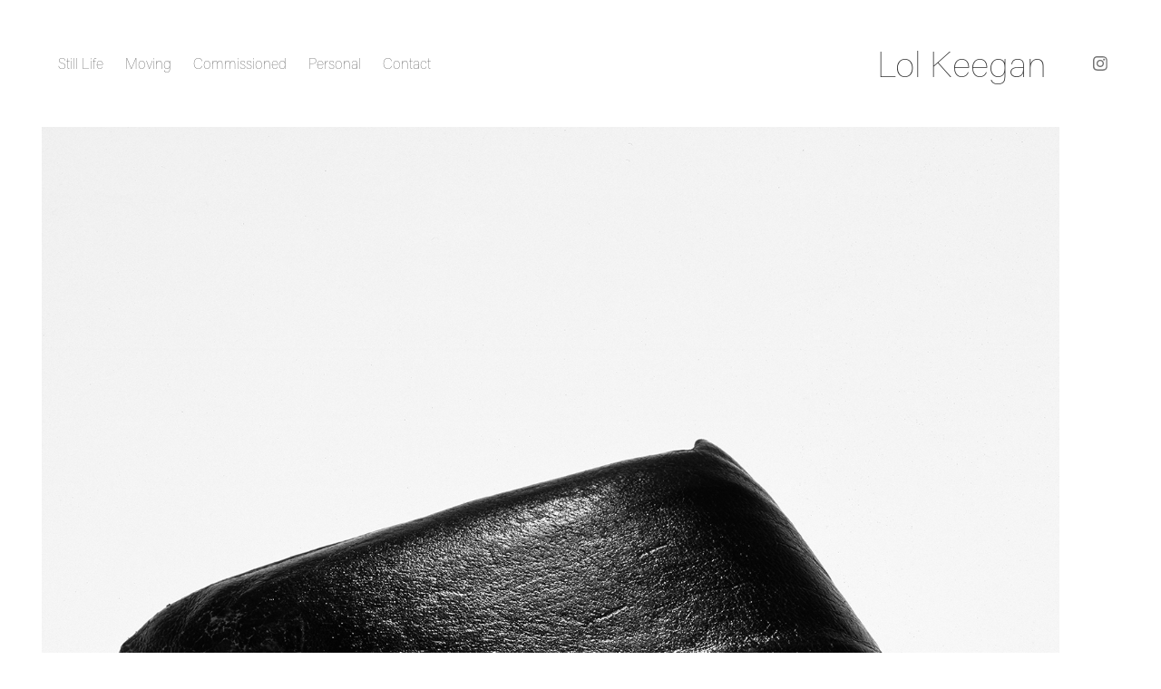

--- FILE ---
content_type: text/plain
request_url: https://www.google-analytics.com/j/collect?v=1&_v=j102&a=135886298&t=pageview&_s=1&dl=https%3A%2F%2Flolkeegan.com%2Fbar-wallet&ul=en-us%40posix&dt=Lol%20Keegan%20-%20BAR%20Wallet&sr=1280x720&vp=1280x720&_u=IEBAAEABAAAAACAAI~&jid=1051637031&gjid=687340092&cid=1234124441.1762281672&tid=UA-1039830-1&_gid=761599480.1762281672&_r=1&_slc=1&z=1595140727
body_size: -450
content:
2,cG-S2WFX4NN3P